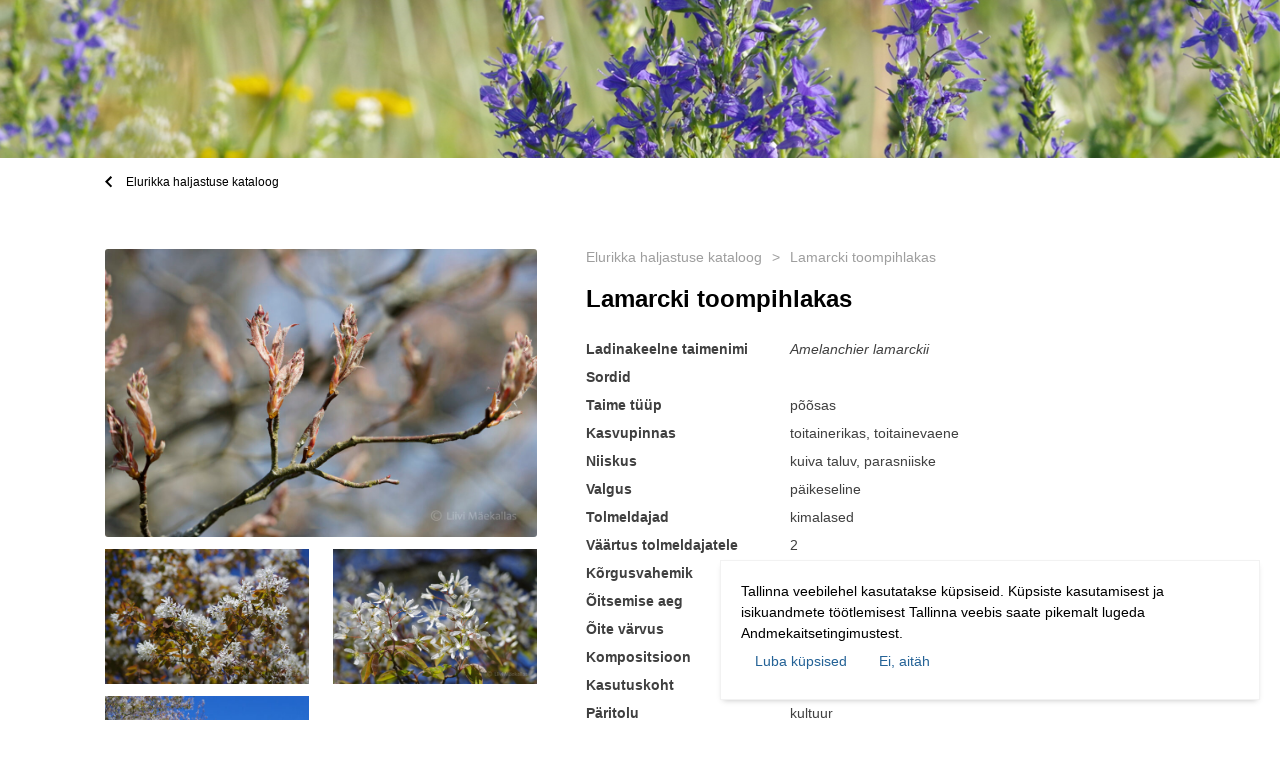

--- FILE ---
content_type: text/html; charset=UTF-8
request_url: https://haljastus.tallinn.ee/plant/lamarcki-toompihlakas/
body_size: 11138
content:
<!doctype html>
<html lang="et">
<head>
	<meta charset="UTF-8">
		<meta name="viewport" content="width=device-width, initial-scale=1">
	<link rel="profile" href="http://gmpg.org/xfn/11">



	<meta name='robots' content='index, follow, max-image-preview:large, max-snippet:-1, max-video-preview:-1' />
<link rel="alternate" hreflang="en" href="https://haljastus.tallinn.ee/en/plant/lamarcki-toompihlakas/" />
<link rel="alternate" hreflang="et" href="https://haljastus.tallinn.ee/plant/lamarcki-toompihlakas/" />
<link rel="alternate" hreflang="x-default" href="https://haljastus.tallinn.ee/plant/lamarcki-toompihlakas/" />

	<!-- This site is optimized with the Yoast SEO plugin v26.7 - https://yoast.com/wordpress/plugins/seo/ -->
	<title>lamarcki toompihlakas - Putukaväila elurikka haljastuse kataloog</title><link rel="stylesheet" href="https://haljastus.tallinn.ee/wp-content/cache/min/1/963dce828f8bda6397ae85d73d456c0f.css" media="all" data-minify="1" />
	<link rel="canonical" href="https://haljastus.tallinn.ee/plant/lamarcki-toompihlakas/" />
	<meta property="og:locale" content="et_EE" />
	<meta property="og:type" content="article" />
	<meta property="og:title" content="lamarcki toompihlakas - Putukaväila elurikka haljastuse kataloog" />
	<meta property="og:description" content="pronkspruun puhkedes, oranžigas punane sügisel" />
	<meta property="og:url" content="https://haljastus.tallinn.ee/plant/lamarcki-toompihlakas/" />
	<meta property="og:site_name" content="Putukaväila elurikka haljastuse kataloog" />
	<meta property="article:modified_time" content="2023-12-10T21:27:09+00:00" />
	<meta property="og:image" content="https://haljastus.tallinn.ee/wp-content/uploads/2023/06/Amelanchier_lamarckii_Tallinn_Bot_aed_11052022_4.jpg" />
	<meta property="og:image:width" content="1950" />
	<meta property="og:image:height" content="1301" />
	<meta property="og:image:type" content="image/jpeg" />
	<meta name="twitter:card" content="summary_large_image" />
	<script type="application/ld+json" class="yoast-schema-graph">{"@context":"https://schema.org","@graph":[{"@type":"WebPage","@id":"https://haljastus.tallinn.ee/plant/lamarcki-toompihlakas/","url":"https://haljastus.tallinn.ee/plant/lamarcki-toompihlakas/","name":"lamarcki toompihlakas - Putukaväila elurikka haljastuse kataloog","isPartOf":{"@id":"https://haljastus.tallinn.ee/#website"},"primaryImageOfPage":{"@id":"https://haljastus.tallinn.ee/plant/lamarcki-toompihlakas/#primaryimage"},"image":{"@id":"https://haljastus.tallinn.ee/plant/lamarcki-toompihlakas/#primaryimage"},"thumbnailUrl":"https://haljastus.tallinn.ee/wp-content/uploads/2023/06/Amelanchier_lamarckii_Tallinn_Bot_aed_11052022_4.jpg","datePublished":"2023-12-10T21:27:05+00:00","dateModified":"2023-12-10T21:27:09+00:00","breadcrumb":{"@id":"https://haljastus.tallinn.ee/plant/lamarcki-toompihlakas/#breadcrumb"},"inLanguage":"et","potentialAction":[{"@type":"ReadAction","target":["https://haljastus.tallinn.ee/plant/lamarcki-toompihlakas/"]}]},{"@type":"ImageObject","inLanguage":"et","@id":"https://haljastus.tallinn.ee/plant/lamarcki-toompihlakas/#primaryimage","url":"https://haljastus.tallinn.ee/wp-content/uploads/2023/06/Amelanchier_lamarckii_Tallinn_Bot_aed_11052022_4.jpg","contentUrl":"https://haljastus.tallinn.ee/wp-content/uploads/2023/06/Amelanchier_lamarckii_Tallinn_Bot_aed_11052022_4.jpg","width":1950,"height":1301},{"@type":"BreadcrumbList","@id":"https://haljastus.tallinn.ee/plant/lamarcki-toompihlakas/#breadcrumb","itemListElement":[{"@type":"ListItem","position":1,"name":"Home","item":"https://haljastus.tallinn.ee/"},{"@type":"ListItem","position":2,"name":"Plants","item":"https://haljastus.tallinn.ee/plant/"},{"@type":"ListItem","position":3,"name":"lamarcki toompihlakas"}]},{"@type":"WebSite","@id":"https://haljastus.tallinn.ee/#website","url":"https://haljastus.tallinn.ee/","name":"Putukaväila elurikka haljastuse kataloog","description":"","potentialAction":[{"@type":"SearchAction","target":{"@type":"EntryPoint","urlTemplate":"https://haljastus.tallinn.ee/?s={search_term_string}"},"query-input":{"@type":"PropertyValueSpecification","valueRequired":true,"valueName":"search_term_string"}}],"inLanguage":"et"}]}</script>
	<!-- / Yoast SEO plugin. -->



<link rel="alternate" type="application/rss+xml" title="Putukaväila elurikka haljastuse kataloog &raquo; RSS" href="https://haljastus.tallinn.ee/feed/" />
<link rel="alternate" type="application/rss+xml" title="Putukaväila elurikka haljastuse kataloog &raquo; Kommentaaride RSS" href="https://haljastus.tallinn.ee/comments/feed/" />
<link rel="alternate" type="application/rss+xml" title="Putukaväila elurikka haljastuse kataloog &raquo; lamarcki toompihlakas Kommentaaride RSS" href="https://haljastus.tallinn.ee/plant/lamarcki-toompihlakas/feed/" />
<link rel="alternate" title="oEmbed (JSON)" type="application/json+oembed" href="https://haljastus.tallinn.ee/wp-json/oembed/1.0/embed?url=https%3A%2F%2Fhaljastus.tallinn.ee%2Fplant%2Flamarcki-toompihlakas%2F" />
<link rel="alternate" title="oEmbed (XML)" type="text/xml+oembed" href="https://haljastus.tallinn.ee/wp-json/oembed/1.0/embed?url=https%3A%2F%2Fhaljastus.tallinn.ee%2Fplant%2Flamarcki-toompihlakas%2F&#038;format=xml" />
		<!-- This site uses the Google Analytics by MonsterInsights plugin v9.11.1 - Using Analytics tracking - https://www.monsterinsights.com/ -->
							<script src="//www.googletagmanager.com/gtag/js?id=G-8SY5X4FK4P"  data-cfasync="false" data-wpfc-render="false" type="text/javascript" async></script>
			<script data-cfasync="false" data-wpfc-render="false" type="text/javascript">
				var mi_version = '9.11.1';
				var mi_track_user = true;
				var mi_no_track_reason = '';
								var MonsterInsightsDefaultLocations = {"page_location":"https:\/\/haljastus.tallinn.ee\/plant\/lamarcki-toompihlakas\/"};
								if ( typeof MonsterInsightsPrivacyGuardFilter === 'function' ) {
					var MonsterInsightsLocations = (typeof MonsterInsightsExcludeQuery === 'object') ? MonsterInsightsPrivacyGuardFilter( MonsterInsightsExcludeQuery ) : MonsterInsightsPrivacyGuardFilter( MonsterInsightsDefaultLocations );
				} else {
					var MonsterInsightsLocations = (typeof MonsterInsightsExcludeQuery === 'object') ? MonsterInsightsExcludeQuery : MonsterInsightsDefaultLocations;
				}

								var disableStrs = [
										'ga-disable-G-8SY5X4FK4P',
									];

				/* Function to detect opted out users */
				function __gtagTrackerIsOptedOut() {
					for (var index = 0; index < disableStrs.length; index++) {
						if (document.cookie.indexOf(disableStrs[index] + '=true') > -1) {
							return true;
						}
					}

					return false;
				}

				/* Disable tracking if the opt-out cookie exists. */
				if (__gtagTrackerIsOptedOut()) {
					for (var index = 0; index < disableStrs.length; index++) {
						window[disableStrs[index]] = true;
					}
				}

				/* Opt-out function */
				function __gtagTrackerOptout() {
					for (var index = 0; index < disableStrs.length; index++) {
						document.cookie = disableStrs[index] + '=true; expires=Thu, 31 Dec 2099 23:59:59 UTC; path=/';
						window[disableStrs[index]] = true;
					}
				}

				if ('undefined' === typeof gaOptout) {
					function gaOptout() {
						__gtagTrackerOptout();
					}
				}
								window.dataLayer = window.dataLayer || [];

				window.MonsterInsightsDualTracker = {
					helpers: {},
					trackers: {},
				};
				if (mi_track_user) {
					function __gtagDataLayer() {
						dataLayer.push(arguments);
					}

					function __gtagTracker(type, name, parameters) {
						if (!parameters) {
							parameters = {};
						}

						if (parameters.send_to) {
							__gtagDataLayer.apply(null, arguments);
							return;
						}

						if (type === 'event') {
														parameters.send_to = monsterinsights_frontend.v4_id;
							var hookName = name;
							if (typeof parameters['event_category'] !== 'undefined') {
								hookName = parameters['event_category'] + ':' + name;
							}

							if (typeof MonsterInsightsDualTracker.trackers[hookName] !== 'undefined') {
								MonsterInsightsDualTracker.trackers[hookName](parameters);
							} else {
								__gtagDataLayer('event', name, parameters);
							}
							
						} else {
							__gtagDataLayer.apply(null, arguments);
						}
					}

					__gtagTracker('js', new Date());
					__gtagTracker('set', {
						'developer_id.dZGIzZG': true,
											});
					if ( MonsterInsightsLocations.page_location ) {
						__gtagTracker('set', MonsterInsightsLocations);
					}
										__gtagTracker('config', 'G-8SY5X4FK4P', {"forceSSL":"true","link_attribution":"true"} );
										window.gtag = __gtagTracker;										(function () {
						/* https://developers.google.com/analytics/devguides/collection/analyticsjs/ */
						/* ga and __gaTracker compatibility shim. */
						var noopfn = function () {
							return null;
						};
						var newtracker = function () {
							return new Tracker();
						};
						var Tracker = function () {
							return null;
						};
						var p = Tracker.prototype;
						p.get = noopfn;
						p.set = noopfn;
						p.send = function () {
							var args = Array.prototype.slice.call(arguments);
							args.unshift('send');
							__gaTracker.apply(null, args);
						};
						var __gaTracker = function () {
							var len = arguments.length;
							if (len === 0) {
								return;
							}
							var f = arguments[len - 1];
							if (typeof f !== 'object' || f === null || typeof f.hitCallback !== 'function') {
								if ('send' === arguments[0]) {
									var hitConverted, hitObject = false, action;
									if ('event' === arguments[1]) {
										if ('undefined' !== typeof arguments[3]) {
											hitObject = {
												'eventAction': arguments[3],
												'eventCategory': arguments[2],
												'eventLabel': arguments[4],
												'value': arguments[5] ? arguments[5] : 1,
											}
										}
									}
									if ('pageview' === arguments[1]) {
										if ('undefined' !== typeof arguments[2]) {
											hitObject = {
												'eventAction': 'page_view',
												'page_path': arguments[2],
											}
										}
									}
									if (typeof arguments[2] === 'object') {
										hitObject = arguments[2];
									}
									if (typeof arguments[5] === 'object') {
										Object.assign(hitObject, arguments[5]);
									}
									if ('undefined' !== typeof arguments[1].hitType) {
										hitObject = arguments[1];
										if ('pageview' === hitObject.hitType) {
											hitObject.eventAction = 'page_view';
										}
									}
									if (hitObject) {
										action = 'timing' === arguments[1].hitType ? 'timing_complete' : hitObject.eventAction;
										hitConverted = mapArgs(hitObject);
										__gtagTracker('event', action, hitConverted);
									}
								}
								return;
							}

							function mapArgs(args) {
								var arg, hit = {};
								var gaMap = {
									'eventCategory': 'event_category',
									'eventAction': 'event_action',
									'eventLabel': 'event_label',
									'eventValue': 'event_value',
									'nonInteraction': 'non_interaction',
									'timingCategory': 'event_category',
									'timingVar': 'name',
									'timingValue': 'value',
									'timingLabel': 'event_label',
									'page': 'page_path',
									'location': 'page_location',
									'title': 'page_title',
									'referrer' : 'page_referrer',
								};
								for (arg in args) {
																		if (!(!args.hasOwnProperty(arg) || !gaMap.hasOwnProperty(arg))) {
										hit[gaMap[arg]] = args[arg];
									} else {
										hit[arg] = args[arg];
									}
								}
								return hit;
							}

							try {
								f.hitCallback();
							} catch (ex) {
							}
						};
						__gaTracker.create = newtracker;
						__gaTracker.getByName = newtracker;
						__gaTracker.getAll = function () {
							return [];
						};
						__gaTracker.remove = noopfn;
						__gaTracker.loaded = true;
						window['__gaTracker'] = __gaTracker;
					})();
									} else {
										console.log("");
					(function () {
						function __gtagTracker() {
							return null;
						}

						window['__gtagTracker'] = __gtagTracker;
						window['gtag'] = __gtagTracker;
					})();
									}
			</script>
							<!-- / Google Analytics by MonsterInsights -->
		<style id='wp-img-auto-sizes-contain-inline-css' type='text/css'>
img:is([sizes=auto i],[sizes^="auto," i]){contain-intrinsic-size:3000px 1500px}
/*# sourceURL=wp-img-auto-sizes-contain-inline-css */
</style>
<style id='wp-emoji-styles-inline-css' type='text/css'>

	img.wp-smiley, img.emoji {
		display: inline !important;
		border: none !important;
		box-shadow: none !important;
		height: 1em !important;
		width: 1em !important;
		margin: 0 0.07em !important;
		vertical-align: -0.1em !important;
		background: none !important;
		padding: 0 !important;
	}
/*# sourceURL=wp-emoji-styles-inline-css */
</style>

<style id='global-styles-inline-css' type='text/css'>
:root{--wp--preset--aspect-ratio--square: 1;--wp--preset--aspect-ratio--4-3: 4/3;--wp--preset--aspect-ratio--3-4: 3/4;--wp--preset--aspect-ratio--3-2: 3/2;--wp--preset--aspect-ratio--2-3: 2/3;--wp--preset--aspect-ratio--16-9: 16/9;--wp--preset--aspect-ratio--9-16: 9/16;--wp--preset--color--black: #000000;--wp--preset--color--cyan-bluish-gray: #abb8c3;--wp--preset--color--white: #ffffff;--wp--preset--color--pale-pink: #f78da7;--wp--preset--color--vivid-red: #cf2e2e;--wp--preset--color--luminous-vivid-orange: #ff6900;--wp--preset--color--luminous-vivid-amber: #fcb900;--wp--preset--color--light-green-cyan: #7bdcb5;--wp--preset--color--vivid-green-cyan: #00d084;--wp--preset--color--pale-cyan-blue: #8ed1fc;--wp--preset--color--vivid-cyan-blue: #0693e3;--wp--preset--color--vivid-purple: #9b51e0;--wp--preset--gradient--vivid-cyan-blue-to-vivid-purple: linear-gradient(135deg,rgb(6,147,227) 0%,rgb(155,81,224) 100%);--wp--preset--gradient--light-green-cyan-to-vivid-green-cyan: linear-gradient(135deg,rgb(122,220,180) 0%,rgb(0,208,130) 100%);--wp--preset--gradient--luminous-vivid-amber-to-luminous-vivid-orange: linear-gradient(135deg,rgb(252,185,0) 0%,rgb(255,105,0) 100%);--wp--preset--gradient--luminous-vivid-orange-to-vivid-red: linear-gradient(135deg,rgb(255,105,0) 0%,rgb(207,46,46) 100%);--wp--preset--gradient--very-light-gray-to-cyan-bluish-gray: linear-gradient(135deg,rgb(238,238,238) 0%,rgb(169,184,195) 100%);--wp--preset--gradient--cool-to-warm-spectrum: linear-gradient(135deg,rgb(74,234,220) 0%,rgb(151,120,209) 20%,rgb(207,42,186) 40%,rgb(238,44,130) 60%,rgb(251,105,98) 80%,rgb(254,248,76) 100%);--wp--preset--gradient--blush-light-purple: linear-gradient(135deg,rgb(255,206,236) 0%,rgb(152,150,240) 100%);--wp--preset--gradient--blush-bordeaux: linear-gradient(135deg,rgb(254,205,165) 0%,rgb(254,45,45) 50%,rgb(107,0,62) 100%);--wp--preset--gradient--luminous-dusk: linear-gradient(135deg,rgb(255,203,112) 0%,rgb(199,81,192) 50%,rgb(65,88,208) 100%);--wp--preset--gradient--pale-ocean: linear-gradient(135deg,rgb(255,245,203) 0%,rgb(182,227,212) 50%,rgb(51,167,181) 100%);--wp--preset--gradient--electric-grass: linear-gradient(135deg,rgb(202,248,128) 0%,rgb(113,206,126) 100%);--wp--preset--gradient--midnight: linear-gradient(135deg,rgb(2,3,129) 0%,rgb(40,116,252) 100%);--wp--preset--font-size--small: 13px;--wp--preset--font-size--medium: 20px;--wp--preset--font-size--large: 36px;--wp--preset--font-size--x-large: 42px;--wp--preset--spacing--20: 0.44rem;--wp--preset--spacing--30: 0.67rem;--wp--preset--spacing--40: 1rem;--wp--preset--spacing--50: 1.5rem;--wp--preset--spacing--60: 2.25rem;--wp--preset--spacing--70: 3.38rem;--wp--preset--spacing--80: 5.06rem;--wp--preset--shadow--natural: 6px 6px 9px rgba(0, 0, 0, 0.2);--wp--preset--shadow--deep: 12px 12px 50px rgba(0, 0, 0, 0.4);--wp--preset--shadow--sharp: 6px 6px 0px rgba(0, 0, 0, 0.2);--wp--preset--shadow--outlined: 6px 6px 0px -3px rgb(255, 255, 255), 6px 6px rgb(0, 0, 0);--wp--preset--shadow--crisp: 6px 6px 0px rgb(0, 0, 0);}:where(.is-layout-flex){gap: 0.5em;}:where(.is-layout-grid){gap: 0.5em;}body .is-layout-flex{display: flex;}.is-layout-flex{flex-wrap: wrap;align-items: center;}.is-layout-flex > :is(*, div){margin: 0;}body .is-layout-grid{display: grid;}.is-layout-grid > :is(*, div){margin: 0;}:where(.wp-block-columns.is-layout-flex){gap: 2em;}:where(.wp-block-columns.is-layout-grid){gap: 2em;}:where(.wp-block-post-template.is-layout-flex){gap: 1.25em;}:where(.wp-block-post-template.is-layout-grid){gap: 1.25em;}.has-black-color{color: var(--wp--preset--color--black) !important;}.has-cyan-bluish-gray-color{color: var(--wp--preset--color--cyan-bluish-gray) !important;}.has-white-color{color: var(--wp--preset--color--white) !important;}.has-pale-pink-color{color: var(--wp--preset--color--pale-pink) !important;}.has-vivid-red-color{color: var(--wp--preset--color--vivid-red) !important;}.has-luminous-vivid-orange-color{color: var(--wp--preset--color--luminous-vivid-orange) !important;}.has-luminous-vivid-amber-color{color: var(--wp--preset--color--luminous-vivid-amber) !important;}.has-light-green-cyan-color{color: var(--wp--preset--color--light-green-cyan) !important;}.has-vivid-green-cyan-color{color: var(--wp--preset--color--vivid-green-cyan) !important;}.has-pale-cyan-blue-color{color: var(--wp--preset--color--pale-cyan-blue) !important;}.has-vivid-cyan-blue-color{color: var(--wp--preset--color--vivid-cyan-blue) !important;}.has-vivid-purple-color{color: var(--wp--preset--color--vivid-purple) !important;}.has-black-background-color{background-color: var(--wp--preset--color--black) !important;}.has-cyan-bluish-gray-background-color{background-color: var(--wp--preset--color--cyan-bluish-gray) !important;}.has-white-background-color{background-color: var(--wp--preset--color--white) !important;}.has-pale-pink-background-color{background-color: var(--wp--preset--color--pale-pink) !important;}.has-vivid-red-background-color{background-color: var(--wp--preset--color--vivid-red) !important;}.has-luminous-vivid-orange-background-color{background-color: var(--wp--preset--color--luminous-vivid-orange) !important;}.has-luminous-vivid-amber-background-color{background-color: var(--wp--preset--color--luminous-vivid-amber) !important;}.has-light-green-cyan-background-color{background-color: var(--wp--preset--color--light-green-cyan) !important;}.has-vivid-green-cyan-background-color{background-color: var(--wp--preset--color--vivid-green-cyan) !important;}.has-pale-cyan-blue-background-color{background-color: var(--wp--preset--color--pale-cyan-blue) !important;}.has-vivid-cyan-blue-background-color{background-color: var(--wp--preset--color--vivid-cyan-blue) !important;}.has-vivid-purple-background-color{background-color: var(--wp--preset--color--vivid-purple) !important;}.has-black-border-color{border-color: var(--wp--preset--color--black) !important;}.has-cyan-bluish-gray-border-color{border-color: var(--wp--preset--color--cyan-bluish-gray) !important;}.has-white-border-color{border-color: var(--wp--preset--color--white) !important;}.has-pale-pink-border-color{border-color: var(--wp--preset--color--pale-pink) !important;}.has-vivid-red-border-color{border-color: var(--wp--preset--color--vivid-red) !important;}.has-luminous-vivid-orange-border-color{border-color: var(--wp--preset--color--luminous-vivid-orange) !important;}.has-luminous-vivid-amber-border-color{border-color: var(--wp--preset--color--luminous-vivid-amber) !important;}.has-light-green-cyan-border-color{border-color: var(--wp--preset--color--light-green-cyan) !important;}.has-vivid-green-cyan-border-color{border-color: var(--wp--preset--color--vivid-green-cyan) !important;}.has-pale-cyan-blue-border-color{border-color: var(--wp--preset--color--pale-cyan-blue) !important;}.has-vivid-cyan-blue-border-color{border-color: var(--wp--preset--color--vivid-cyan-blue) !important;}.has-vivid-purple-border-color{border-color: var(--wp--preset--color--vivid-purple) !important;}.has-vivid-cyan-blue-to-vivid-purple-gradient-background{background: var(--wp--preset--gradient--vivid-cyan-blue-to-vivid-purple) !important;}.has-light-green-cyan-to-vivid-green-cyan-gradient-background{background: var(--wp--preset--gradient--light-green-cyan-to-vivid-green-cyan) !important;}.has-luminous-vivid-amber-to-luminous-vivid-orange-gradient-background{background: var(--wp--preset--gradient--luminous-vivid-amber-to-luminous-vivid-orange) !important;}.has-luminous-vivid-orange-to-vivid-red-gradient-background{background: var(--wp--preset--gradient--luminous-vivid-orange-to-vivid-red) !important;}.has-very-light-gray-to-cyan-bluish-gray-gradient-background{background: var(--wp--preset--gradient--very-light-gray-to-cyan-bluish-gray) !important;}.has-cool-to-warm-spectrum-gradient-background{background: var(--wp--preset--gradient--cool-to-warm-spectrum) !important;}.has-blush-light-purple-gradient-background{background: var(--wp--preset--gradient--blush-light-purple) !important;}.has-blush-bordeaux-gradient-background{background: var(--wp--preset--gradient--blush-bordeaux) !important;}.has-luminous-dusk-gradient-background{background: var(--wp--preset--gradient--luminous-dusk) !important;}.has-pale-ocean-gradient-background{background: var(--wp--preset--gradient--pale-ocean) !important;}.has-electric-grass-gradient-background{background: var(--wp--preset--gradient--electric-grass) !important;}.has-midnight-gradient-background{background: var(--wp--preset--gradient--midnight) !important;}.has-small-font-size{font-size: var(--wp--preset--font-size--small) !important;}.has-medium-font-size{font-size: var(--wp--preset--font-size--medium) !important;}.has-large-font-size{font-size: var(--wp--preset--font-size--large) !important;}.has-x-large-font-size{font-size: var(--wp--preset--font-size--x-large) !important;}
/*# sourceURL=global-styles-inline-css */
</style>

<style id='classic-theme-styles-inline-css' type='text/css'>
/*! This file is auto-generated */
.wp-block-button__link{color:#fff;background-color:#32373c;border-radius:9999px;box-shadow:none;text-decoration:none;padding:calc(.667em + 2px) calc(1.333em + 2px);font-size:1.125em}.wp-block-file__button{background:#32373c;color:#fff;text-decoration:none}
/*# sourceURL=/wp-includes/css/classic-themes.min.css */
</style>




<script type="text/javascript" id="wpml-cookie-js-extra">
/* <![CDATA[ */
var wpml_cookies = {"wp-wpml_current_language":{"value":"et","expires":1,"path":"/"}};
var wpml_cookies = {"wp-wpml_current_language":{"value":"et","expires":1,"path":"/"}};
//# sourceURL=wpml-cookie-js-extra
/* ]]> */
</script>
<script data-minify="1" type="text/javascript" src="https://haljastus.tallinn.ee/wp-content/cache/min/1/wp-content/plugins/sitepress-multilingual-cms/res/js/cookies/language-cookie.js?ver=1758709713" id="wpml-cookie-js" defer="defer" data-wp-strategy="defer"></script>
<script type="text/javascript" src="https://haljastus.tallinn.ee/wp-content/plugins/google-analytics-for-wordpress/assets/js/frontend-gtag.min.js?ver=9.11.1" id="monsterinsights-frontend-script-js" async="async" data-wp-strategy="async"></script>
<script data-cfasync="false" data-wpfc-render="false" type="text/javascript" id='monsterinsights-frontend-script-js-extra'>/* <![CDATA[ */
var monsterinsights_frontend = {"js_events_tracking":"true","download_extensions":"doc,pdf,ppt,zip,xls,docx,pptx,xlsx","inbound_paths":"[{\"path\":\"\\\/go\\\/\",\"label\":\"affiliate\"},{\"path\":\"\\\/recommend\\\/\",\"label\":\"affiliate\"}]","home_url":"https:\/\/haljastus.tallinn.ee","hash_tracking":"false","v4_id":"G-8SY5X4FK4P"};/* ]]> */
</script>
<script type="text/javascript" src="https://haljastus.tallinn.ee/wp-includes/js/jquery/jquery.min.js?ver=3.7.1" id="jquery-core-js"></script>
<script type="text/javascript" src="https://haljastus.tallinn.ee/wp-includes/js/jquery/jquery-migrate.min.js?ver=3.4.1" id="jquery-migrate-js"></script>
<link rel="https://api.w.org/" href="https://haljastus.tallinn.ee/wp-json/" /><link rel="EditURI" type="application/rsd+xml" title="RSD" href="https://haljastus.tallinn.ee/xmlrpc.php?rsd" />
<meta name="generator" content="WordPress 6.9" />
<link rel='shortlink' href='https://haljastus.tallinn.ee/?p=3551' />
<meta name="generator" content="WPML ver:4.8.6 stt:1,15;" />
<link rel="icon" href="https://haljastus.tallinn.ee/wp-content/uploads/2022/03/index.png" sizes="32x32" />
<link rel="icon" href="https://haljastus.tallinn.ee/wp-content/uploads/2022/03/index.png" sizes="192x192" />
<link rel="apple-touch-icon" href="https://haljastus.tallinn.ee/wp-content/uploads/2022/03/index.png" />
<meta name="msapplication-TileImage" content="https://haljastus.tallinn.ee/wp-content/uploads/2022/03/index.png" />
<style id="wpforms-css-vars-root">
				:root {
					--wpforms-field-border-radius: 3px;
--wpforms-field-background-color: #ffffff;
--wpforms-field-border-color: rgba( 0, 0, 0, 0.25 );
--wpforms-field-text-color: rgba( 0, 0, 0, 0.7 );
--wpforms-label-color: rgba( 0, 0, 0, 0.85 );
--wpforms-label-sublabel-color: rgba( 0, 0, 0, 0.55 );
--wpforms-label-error-color: #d63637;
--wpforms-button-border-radius: 3px;
--wpforms-button-background-color: #066aab;
--wpforms-button-text-color: #ffffff;
--wpforms-field-size-input-height: 43px;
--wpforms-field-size-input-spacing: 15px;
--wpforms-field-size-font-size: 16px;
--wpforms-field-size-line-height: 19px;
--wpforms-field-size-padding-h: 14px;
--wpforms-field-size-checkbox-size: 16px;
--wpforms-field-size-sublabel-spacing: 5px;
--wpforms-field-size-icon-size: 1;
--wpforms-label-size-font-size: 16px;
--wpforms-label-size-line-height: 19px;
--wpforms-label-size-sublabel-font-size: 14px;
--wpforms-label-size-sublabel-line-height: 17px;
--wpforms-button-size-font-size: 17px;
--wpforms-button-size-height: 41px;
--wpforms-button-size-padding-h: 15px;
--wpforms-button-size-margin-top: 10px;

				}
			</style></head>
<body class="wp-singular plants-template-default single single-plants postid-3551 wp-theme-elurikka_haljastuse_kataloog">

    <div class="main-content-wrap">

        <div class="header" style="background-image: url(https://haljastus.tallinn.ee/wp-content/uploads/2022/03/HK_pais_heinamaa_03.03.jpg)">
            <div class="header_content"></div>
        </div>

        <div class="single-post">

            <div class="site-main blog-single filter_wrapper post-3551 plants type-plants status-publish has-post-thumbnail hentry plant_taime_tuup-poosas plant_kasvupinnas-toitainerikas plant_kasvupinnas-toitainevaene plant_niiskus-kuiva-taluv plant_niiskus-parasniiske plant_valgus-paikeseline plant_tolmeldajad-kimalased plant_vaartus_tolmeldajatele-431 plant_korgusvahemik-2-3-m plant_oitsemise_aeg-mai plant_oite_varvus-valge plant_kompositsioon-aktsenttaim plant_kasutuskoht-tanav plant_kasutuskoht-park plant_kasutuskoht-aed plant_paritolu-kultuur plant_muud_omadused-soodavad-viljad-inimestele plant_muud_omadused-viljad-seemned-toiduks-lindudele plant_istutustihedus-451" role="main" style="padding-bottom:30px">

                <div class="container">

                    <div class="page-header">

                        
                        <a class="back_to" href="https://haljastus.tallinn.ee/">Elurikka haljastuse kataloog</a>
                    </div>

                    
                </div><!-- .container -->
            </div><!-- main -->

            <div class="page-content" style="margin-top:30px;margin-bottom:30px;" >

                <div class="container">
        <div class="row">
            <div class="slider col-sm-12 col-md-12 col-lg-5 col-xl-5">

                <img width="1022" height="682" src="https://haljastus.tallinn.ee/wp-content/uploads/2023/06/Amelanchier_lamarckii_Tallinn_Bot_aed_11052022_4-1022x682.jpg" class="attachment-large size-large" alt="" data-fancybox="gallery" data-caption="Amelanchier_lamarckii_Tallinn_Bot_aed_11052022_4" decoding="async" fetchpriority="high" srcset="https://haljastus.tallinn.ee/wp-content/uploads/2023/06/Amelanchier_lamarckii_Tallinn_Bot_aed_11052022_4-1022x682.jpg 1022w, https://haljastus.tallinn.ee/wp-content/uploads/2023/06/Amelanchier_lamarckii_Tallinn_Bot_aed_11052022_4-600x400.jpg 600w, https://haljastus.tallinn.ee/wp-content/uploads/2023/06/Amelanchier_lamarckii_Tallinn_Bot_aed_11052022_4-300x200.jpg 300w, https://haljastus.tallinn.ee/wp-content/uploads/2023/06/Amelanchier_lamarckii_Tallinn_Bot_aed_11052022_4-768x512.jpg 768w, https://haljastus.tallinn.ee/wp-content/uploads/2023/06/Amelanchier_lamarckii_Tallinn_Bot_aed_11052022_4-1536x1025.jpg 1536w, https://haljastus.tallinn.ee/wp-content/uploads/2023/06/Amelanchier_lamarckii_Tallinn_Bot_aed_11052022_4.jpg 1950w" sizes="(max-width: 1022px) 100vw, 1022px" />
                
                    <div class="plant_secondary_images row">

                        <img width="1024" height="678" src="https://haljastus.tallinn.ee/wp-content/uploads/2023/06/Amelanchier_lamarckii_Tallinn_Bot_aed_19052023_1-1024x678.jpg" class="plant_secondary_image col-sm-6 col-md-6 col-lg-6 col-xl-6" alt="" data-fancybox="gallery" data-caption="Amelanchier_lamarckii_Tallinn_Bot_aed_19052023_1" decoding="async" srcset="https://haljastus.tallinn.ee/wp-content/uploads/2023/06/Amelanchier_lamarckii_Tallinn_Bot_aed_19052023_1-1024x678.jpg 1024w, https://haljastus.tallinn.ee/wp-content/uploads/2023/06/Amelanchier_lamarckii_Tallinn_Bot_aed_19052023_1-600x398.jpg 600w, https://haljastus.tallinn.ee/wp-content/uploads/2023/06/Amelanchier_lamarckii_Tallinn_Bot_aed_19052023_1-300x200.jpg 300w, https://haljastus.tallinn.ee/wp-content/uploads/2023/06/Amelanchier_lamarckii_Tallinn_Bot_aed_19052023_1-768x509.jpg 768w, https://haljastus.tallinn.ee/wp-content/uploads/2023/06/Amelanchier_lamarckii_Tallinn_Bot_aed_19052023_1-1536x1018.jpg 1536w, https://haljastus.tallinn.ee/wp-content/uploads/2023/06/Amelanchier_lamarckii_Tallinn_Bot_aed_19052023_1.jpg 1950w" sizes="(max-width: 1024px) 100vw, 1024px" /><img width="1024" height="678" src="https://haljastus.tallinn.ee/wp-content/uploads/2023/06/Amelanchier_lamarckii_Tallinn_Bot_aed_19052023_2-1024x678.jpg" class="plant_secondary_image col-sm-6 col-md-6 col-lg-6 col-xl-6" alt="" data-fancybox="gallery" data-caption="Amelanchier_lamarckii_Tallinn_Bot_aed_19052023_2" decoding="async" srcset="https://haljastus.tallinn.ee/wp-content/uploads/2023/06/Amelanchier_lamarckii_Tallinn_Bot_aed_19052023_2-1024x678.jpg 1024w, https://haljastus.tallinn.ee/wp-content/uploads/2023/06/Amelanchier_lamarckii_Tallinn_Bot_aed_19052023_2-600x398.jpg 600w, https://haljastus.tallinn.ee/wp-content/uploads/2023/06/Amelanchier_lamarckii_Tallinn_Bot_aed_19052023_2-300x200.jpg 300w, https://haljastus.tallinn.ee/wp-content/uploads/2023/06/Amelanchier_lamarckii_Tallinn_Bot_aed_19052023_2-768x509.jpg 768w, https://haljastus.tallinn.ee/wp-content/uploads/2023/06/Amelanchier_lamarckii_Tallinn_Bot_aed_19052023_2-1536x1018.jpg 1536w, https://haljastus.tallinn.ee/wp-content/uploads/2023/06/Amelanchier_lamarckii_Tallinn_Bot_aed_19052023_2.jpg 1950w" sizes="(max-width: 1024px) 100vw, 1024px" /><img width="452" height="682" src="https://haljastus.tallinn.ee/wp-content/uploads/2023/06/Amelanchier_lamarckii_Tallinn_Bot_aed_19052023_3-452x682.jpg" class="plant_secondary_image col-sm-6 col-md-6 col-lg-6 col-xl-6" alt="" data-fancybox="gallery" data-caption="Amelanchier_lamarckii_Tallinn_Bot_aed_19052023_3" decoding="async" loading="lazy" srcset="https://haljastus.tallinn.ee/wp-content/uploads/2023/06/Amelanchier_lamarckii_Tallinn_Bot_aed_19052023_3-452x682.jpg 452w, https://haljastus.tallinn.ee/wp-content/uploads/2023/06/Amelanchier_lamarckii_Tallinn_Bot_aed_19052023_3-298x450.jpg 298w, https://haljastus.tallinn.ee/wp-content/uploads/2023/06/Amelanchier_lamarckii_Tallinn_Bot_aed_19052023_3-768x1159.jpg 768w, https://haljastus.tallinn.ee/wp-content/uploads/2023/06/Amelanchier_lamarckii_Tallinn_Bot_aed_19052023_3-1018x1536.jpg 1018w, https://haljastus.tallinn.ee/wp-content/uploads/2023/06/Amelanchier_lamarckii_Tallinn_Bot_aed_19052023_3.jpg 1292w" sizes="auto, (max-width: 452px) 100vw, 452px" />
                    </div>

                
            </div>

            <div class="plant-properties col-sm-12 col-md-12 col-lg-7 col-xl-7">

                <div class="breadcrumbs">
                    <a href="https://haljastus.tallinn.ee/">Elurikka haljastuse kataloog</a>
                    <span class="arrow"> > </span>
                    <span class="current-page">Lamarcki toompihlakas</span>
                </div>

                <h1 class="plant_title">Lamarcki toompihlakas</h1>

                <div class="properties_wrapper">

                    <div class="prop_wrapper row">
                        <span class="prop_key col-sm-6 col-md-6 col-lg-4 col-xl-4">Ladinakeelne taimenimi</span>
                        <span class="prop_val _laadinaNameSingle col-sm-6 col-md-6 col-lg-8 col-xl-8">Amelanchier lamarckii</span>
                    </div><div class="prop_wrapper row">
                        <span class="prop_key col-sm-6 col-md-6 col-lg-4 col-xl-4">Sordid</span>
                        <span class="prop_val _sordidNameSingle col-sm-6 col-md-6 col-lg-8 col-xl-8"></span>
                    </div><div class="prop_wrapper row">
                        <span class="prop_key col-sm-6 col-md-6 col-lg-4 col-xl-4">Taime tüüp</span>
                        <span class="prop_val col-sm-6 col-md-6 col-lg-8 col-xl-8">põõsas</span>
                    </div><div class="prop_wrapper row">
                        <span class="prop_key col-sm-6 col-md-6 col-lg-4 col-xl-4">Kasvupinnas</span>
                        <span class="prop_val col-sm-6 col-md-6 col-lg-8 col-xl-8">toitainerikas, toitainevaene</span>
                    </div><div class="prop_wrapper row">
                        <span class="prop_key col-sm-6 col-md-6 col-lg-4 col-xl-4">Niiskus</span>
                        <span class="prop_val col-sm-6 col-md-6 col-lg-8 col-xl-8">kuiva taluv, parasniiske</span>
                    </div><div class="prop_wrapper row">
                        <span class="prop_key col-sm-6 col-md-6 col-lg-4 col-xl-4">Valgus</span>
                        <span class="prop_val col-sm-6 col-md-6 col-lg-8 col-xl-8">päikeseline</span>
                    </div><div class="prop_wrapper row">
                        <span class="prop_key col-sm-6 col-md-6 col-lg-4 col-xl-4">Tolmeldajad</span>
                        <span class="prop_val col-sm-6 col-md-6 col-lg-8 col-xl-8">kimalased</span>
                    </div><div class="prop_wrapper row">
                        <span class="prop_key col-sm-6 col-md-6 col-lg-4 col-xl-4">Väärtus tolmeldajatele</span>
                        <span class="prop_val col-sm-6 col-md-6 col-lg-8 col-xl-8">2</span>
                    </div><div class="prop_wrapper row">
                        <span class="prop_key col-sm-6 col-md-6 col-lg-4 col-xl-4">Kõrgusvahemik</span>
                        <span class="prop_val col-sm-6 col-md-6 col-lg-8 col-xl-8">2...3 m</span>
                    </div><div class="prop_wrapper row">
                        <span class="prop_key col-sm-6 col-md-6 col-lg-4 col-xl-4">Õitsemise aeg</span>
                        <span class="prop_val col-sm-6 col-md-6 col-lg-8 col-xl-8">mai</span>
                    </div><div class="prop_wrapper row">
                        <span class="prop_key col-sm-6 col-md-6 col-lg-4 col-xl-4">Õite värvus</span>
                        <span class="prop_val col-sm-6 col-md-6 col-lg-8 col-xl-8">valge</span>
                    </div><div class="prop_wrapper row">
                        <span class="prop_key col-sm-6 col-md-6 col-lg-4 col-xl-4">Kompositsioon</span>
                        <span class="prop_val col-sm-6 col-md-6 col-lg-8 col-xl-8">aktsenttaim</span>
                    </div><div class="prop_wrapper row">
                        <span class="prop_key col-sm-6 col-md-6 col-lg-4 col-xl-4">Kasutuskoht</span>
                        <span class="prop_val col-sm-6 col-md-6 col-lg-8 col-xl-8">tänav, park, aed</span>
                    </div><div class="prop_wrapper row">
                        <span class="prop_key col-sm-6 col-md-6 col-lg-4 col-xl-4">Päritolu</span>
                        <span class="prop_val col-sm-6 col-md-6 col-lg-8 col-xl-8">kultuur</span>
                    </div><div class="prop_wrapper row">
                        <span class="prop_key col-sm-6 col-md-6 col-lg-4 col-xl-4">Istutustihedus tk/m²</span>
                        <span class="prop_val col-sm-6 col-md-6 col-lg-8 col-xl-8">1</span>
                    </div><div class="prop_wrapper row">
                            <span class="prop_key col-sm-6 col-md-6 col-lg-4 col-xl-4">Muud omadused</span>
                            <span class="prop_val col-sm-6 col-md-6 col-lg-8 col-xl-8">söödavad viljad inimestele, viljad/seemned toiduks lindudele</span>
                        </div><div class="prop_wrapper row">
                        <span class="prop_key col-sm-6 col-md-6 col-lg-4 col-xl-4">Lisainfo</span>
                        <span class="prop_val col-sm-6 col-md-6 col-lg-8 col-xl-8">pronkspruun puhkedes, oranžigas punane sügisel</span>
                    </div>
                </div>
            </div>
        </div>

    
                    </div><!-- .container-->
                </div><!-- .page-content-->
            </div><!-- .single-post-->

        </div><!-- .main-content-wrap -->

        
            <div class="footer">
                <div class="footer_content container">
                    <div class="content_wrapper">
                        <p>Elurikka haljastuse kataloog valmis 2022. aastal <a href="http://www.putukavail.ee" target="_blank" rel="noopener">Tallinna Putukaväila</a> arendava B.Green projekti raames.</p>
<p>Projekti B.Green kaasrahastab Kesk-Läänemere programm 2014-2020 (INTERREG)</p>
                    </div>
                </div>
            </div>

        
        <script type="speculationrules">
{"prefetch":[{"source":"document","where":{"and":[{"href_matches":"/*"},{"not":{"href_matches":["/wp-*.php","/wp-admin/*","/wp-content/uploads/*","/wp-content/*","/wp-content/plugins/*","/wp-content/themes/elurikka_haljastuse_kataloog/*","/*\\?(.+)"]}},{"not":{"selector_matches":"a[rel~=\"nofollow\"]"}},{"not":{"selector_matches":".no-prefetch, .no-prefetch a"}}]},"eagerness":"conservative"}]}
</script>
<script type="text/javascript" id="rocket-browser-checker-js-after">
/* <![CDATA[ */
"use strict";var _createClass=function(){function defineProperties(target,props){for(var i=0;i<props.length;i++){var descriptor=props[i];descriptor.enumerable=descriptor.enumerable||!1,descriptor.configurable=!0,"value"in descriptor&&(descriptor.writable=!0),Object.defineProperty(target,descriptor.key,descriptor)}}return function(Constructor,protoProps,staticProps){return protoProps&&defineProperties(Constructor.prototype,protoProps),staticProps&&defineProperties(Constructor,staticProps),Constructor}}();function _classCallCheck(instance,Constructor){if(!(instance instanceof Constructor))throw new TypeError("Cannot call a class as a function")}var RocketBrowserCompatibilityChecker=function(){function RocketBrowserCompatibilityChecker(options){_classCallCheck(this,RocketBrowserCompatibilityChecker),this.passiveSupported=!1,this._checkPassiveOption(this),this.options=!!this.passiveSupported&&options}return _createClass(RocketBrowserCompatibilityChecker,[{key:"_checkPassiveOption",value:function(self){try{var options={get passive(){return!(self.passiveSupported=!0)}};window.addEventListener("test",null,options),window.removeEventListener("test",null,options)}catch(err){self.passiveSupported=!1}}},{key:"initRequestIdleCallback",value:function(){!1 in window&&(window.requestIdleCallback=function(cb){var start=Date.now();return setTimeout(function(){cb({didTimeout:!1,timeRemaining:function(){return Math.max(0,50-(Date.now()-start))}})},1)}),!1 in window&&(window.cancelIdleCallback=function(id){return clearTimeout(id)})}},{key:"isDataSaverModeOn",value:function(){return"connection"in navigator&&!0===navigator.connection.saveData}},{key:"supportsLinkPrefetch",value:function(){var elem=document.createElement("link");return elem.relList&&elem.relList.supports&&elem.relList.supports("prefetch")&&window.IntersectionObserver&&"isIntersecting"in IntersectionObserverEntry.prototype}},{key:"isSlowConnection",value:function(){return"connection"in navigator&&"effectiveType"in navigator.connection&&("2g"===navigator.connection.effectiveType||"slow-2g"===navigator.connection.effectiveType)}}]),RocketBrowserCompatibilityChecker}();
//# sourceURL=rocket-browser-checker-js-after
/* ]]> */
</script>
<script type="text/javascript" id="rocket-preload-links-js-extra">
/* <![CDATA[ */
var RocketPreloadLinksConfig = {"excludeUris":"/pdf/Tallinn-plants.pdf|/(?:.+/)?feed(?:/(?:.+/?)?)?$|/(?:.+/)?embed/|/(index.php/)?(.*)wp-json(/.*|$)|/refer/|/go/|/recommend/|/recommends/","usesTrailingSlash":"1","imageExt":"jpg|jpeg|gif|png|tiff|bmp|webp|avif|pdf|doc|docx|xls|xlsx|php","fileExt":"jpg|jpeg|gif|png|tiff|bmp|webp|avif|pdf|doc|docx|xls|xlsx|php|html|htm","siteUrl":"https://haljastus.tallinn.ee","onHoverDelay":"100","rateThrottle":"3"};
//# sourceURL=rocket-preload-links-js-extra
/* ]]> */
</script>
<script type="text/javascript" id="rocket-preload-links-js-after">
/* <![CDATA[ */
(function() {
"use strict";var r="function"==typeof Symbol&&"symbol"==typeof Symbol.iterator?function(e){return typeof e}:function(e){return e&&"function"==typeof Symbol&&e.constructor===Symbol&&e!==Symbol.prototype?"symbol":typeof e},e=function(){function i(e,t){for(var n=0;n<t.length;n++){var i=t[n];i.enumerable=i.enumerable||!1,i.configurable=!0,"value"in i&&(i.writable=!0),Object.defineProperty(e,i.key,i)}}return function(e,t,n){return t&&i(e.prototype,t),n&&i(e,n),e}}();function i(e,t){if(!(e instanceof t))throw new TypeError("Cannot call a class as a function")}var t=function(){function n(e,t){i(this,n),this.browser=e,this.config=t,this.options=this.browser.options,this.prefetched=new Set,this.eventTime=null,this.threshold=1111,this.numOnHover=0}return e(n,[{key:"init",value:function(){!this.browser.supportsLinkPrefetch()||this.browser.isDataSaverModeOn()||this.browser.isSlowConnection()||(this.regex={excludeUris:RegExp(this.config.excludeUris,"i"),images:RegExp(".("+this.config.imageExt+")$","i"),fileExt:RegExp(".("+this.config.fileExt+")$","i")},this._initListeners(this))}},{key:"_initListeners",value:function(e){-1<this.config.onHoverDelay&&document.addEventListener("mouseover",e.listener.bind(e),e.listenerOptions),document.addEventListener("mousedown",e.listener.bind(e),e.listenerOptions),document.addEventListener("touchstart",e.listener.bind(e),e.listenerOptions)}},{key:"listener",value:function(e){var t=e.target.closest("a"),n=this._prepareUrl(t);if(null!==n)switch(e.type){case"mousedown":case"touchstart":this._addPrefetchLink(n);break;case"mouseover":this._earlyPrefetch(t,n,"mouseout")}}},{key:"_earlyPrefetch",value:function(t,e,n){var i=this,r=setTimeout(function(){if(r=null,0===i.numOnHover)setTimeout(function(){return i.numOnHover=0},1e3);else if(i.numOnHover>i.config.rateThrottle)return;i.numOnHover++,i._addPrefetchLink(e)},this.config.onHoverDelay);t.addEventListener(n,function e(){t.removeEventListener(n,e,{passive:!0}),null!==r&&(clearTimeout(r),r=null)},{passive:!0})}},{key:"_addPrefetchLink",value:function(i){return this.prefetched.add(i.href),new Promise(function(e,t){var n=document.createElement("link");n.rel="prefetch",n.href=i.href,n.onload=e,n.onerror=t,document.head.appendChild(n)}).catch(function(){})}},{key:"_prepareUrl",value:function(e){if(null===e||"object"!==(void 0===e?"undefined":r(e))||!1 in e||-1===["http:","https:"].indexOf(e.protocol))return null;var t=e.href.substring(0,this.config.siteUrl.length),n=this._getPathname(e.href,t),i={original:e.href,protocol:e.protocol,origin:t,pathname:n,href:t+n};return this._isLinkOk(i)?i:null}},{key:"_getPathname",value:function(e,t){var n=t?e.substring(this.config.siteUrl.length):e;return n.startsWith("/")||(n="/"+n),this._shouldAddTrailingSlash(n)?n+"/":n}},{key:"_shouldAddTrailingSlash",value:function(e){return this.config.usesTrailingSlash&&!e.endsWith("/")&&!this.regex.fileExt.test(e)}},{key:"_isLinkOk",value:function(e){return null!==e&&"object"===(void 0===e?"undefined":r(e))&&(!this.prefetched.has(e.href)&&e.origin===this.config.siteUrl&&-1===e.href.indexOf("?")&&-1===e.href.indexOf("#")&&!this.regex.excludeUris.test(e.href)&&!this.regex.images.test(e.href))}}],[{key:"run",value:function(){"undefined"!=typeof RocketPreloadLinksConfig&&new n(new RocketBrowserCompatibilityChecker({capture:!0,passive:!0}),RocketPreloadLinksConfig).init()}}]),n}();t.run();
}());

//# sourceURL=rocket-preload-links-js-after
/* ]]> */
</script>
<script data-minify="1" type="text/javascript" src="https://haljastus.tallinn.ee/wp-content/cache/min/1/wp-content/themes/elurikka_haljastuse_kataloog/assets/js/fancybox.umd.js?ver=1758709713" id="fancybox3-js"></script>
<script type="text/javascript" id="theme-scripts-js-extra">
/* <![CDATA[ */
var php = {"ajaxurl":"https://haljastus.tallinn.ee/wp-admin/admin-ajax.php","today":"1768176000"};
//# sourceURL=theme-scripts-js-extra
/* ]]> */
</script>
<script data-minify="1" type="text/javascript" src="https://haljastus.tallinn.ee/wp-content/cache/min/1/wp-content/themes/elurikka_haljastuse_kataloog/assets/js/app.js?ver=1758709713" id="theme-scripts-js"></script>
        <div id="sliding-popup" role="alertdialog" aria-describedby="popup-text" style="display:none; bottom: 0px; right: 20px; max-width: 540px; position:fixed" class="sliding-popup-bottom">
            <div aria-labelledby="popup-text" class="eu-cookie-compliance-banner eu-cookie-compliance-banner-info eu-cookie-compliance-banner--opt-in" aria-hidden="false" style=" padding: 20px; margin-bottom: 20px; background-color: #ffffff; box-shadow: 0 3px 6px -3px rgba(0,0,0,.25); border: 1px solid #F2F2F2;">
                <div class="popup-content info eu-cookie-compliance-content">
                    <div id="popup-text" class="eu-cookie-compliance-message" role="document">
                        <p>Tallinna veebilehel kasutatakse küpsiseid. Küpsiste kasutamisest ja isikuandmete töötlemisest Tallinna veebis saate pikemalt lugeda <a href="https://www.tallinn.ee/Andmekaitsetingimused" target="_blank" tabindex="0">Andmekaitsetingimustest</a>.</p>
                    </div>
                    <div id="popup-buttons" class="eu-cookie-compliance-buttons">
                        <button type="button" class="agree-button eu-cookie-compliance-secondary-button" tabindex="0" style="color: #246296;">Luba küpsised</button>
                        <button type="button" class="decline-button eu-cookie-compliance-default-button" tabindex="0" style="color: #246296;">Ei, aitäh</button>
                    </div>
                </div>
            </div>
        </div>
        <script>
            // Check if cookie already exists
            function checkCookie(name) {
                var match = document.cookie.match(new RegExp('(^| )' + name + '=([^;]+)'));
                return match ? true : false;
            }

            // Create cookie
            function createCookie(name, value, days, domain, path) {
                var expires = "";
                if (days) {
                    var date = new Date();
                    date.setTime(date.getTime() + (days * 24 * 60 * 60 * 1000));
                    expires = "; expires=" + date.toUTCString();
                }
                document.cookie = name + "=" + value + expires + "; domain=" + domain + "; path=" + path;
            }

            window.onload = function() {
                var popup = document.getElementById("sliding-popup");
                var agreeButton = document.querySelector(".agree-button");
                var declineButton = document.querySelector(".decline-button");

                if (!checkCookie("eu_cookie_compliance_seen")) {
                    popup.style.display = "block";
                }

                agreeButton.onclick = function() {
                    createCookie("eu_cookie_compliance_seen", "true", 30, window.location.hostname, '/');
                    popup.style.display = "none";
                }

                declineButton.onclick = function() {
                    createCookie("ga-disable-G-8SY5X4FK4P", "true", 30, window.location.hostname, '/');
                    createCookie("eu_cookie_compliance_seen", "true", 30, window.location.hostname, '/');
                    popup.style.display = "none";
                }
            }
        </script>


    </body>
</html>
<!-- This website is like a Rocket, isn't it? Performance optimized by WP Rocket. Learn more: https://wp-rocket.me - Debug: cached@1768253149 -->

--- FILE ---
content_type: application/javascript; charset=utf-8
request_url: https://haljastus.tallinn.ee/wp-content/cache/min/1/wp-content/themes/elurikka_haljastuse_kataloog/assets/js/app.js?ver=1758709713
body_size: 1642
content:
(function($){if($('body').hasClass('home')){$('.filter-body').find('select.plant-type').multipleSelect({'placeholder':$('.filter-body').find('select.plant-type').eq(0).attr('data-default'),'showClear':1,'minimumCountSelected':200,'onAfterCreate':function(){$('.filter-body').find('.filter-row>label').show()}})}
$('.filter-body').find('select').on('change',function(){const current_option=$(this).val();const current_select_name=$(this).attr('name');const search_in_str=current_select_name+'=';const default_search='?'+search_in_str+current_option.join(',');let search_arr='';const location_search=location.search;$('.filter-body').find('select.plant-type').multipleSelect('close');preloader('open');filter_by_ajax({'state':'filter'})});if($('.filter-search-container ._totalResults')[0]){if(!$('._hiddenCount').is(':empty')){$('.filter-search-container ._totalResults').html('Otsingutulemusi: '+$('._hiddenCount').html())}}
$(document).on('click','.single-plants .back_to',function(e){if(document.referrer.indexOf("haljastus.tallinn.ee/?")>=0){e.preventDefault();window.history.back()}});$('.clear_filters').on('click',function(){const search=$('form.filter-search input[name="filter-search"]');$('.filter-body').find('select.plant-type').each(function(index,elem){if(typeof($(elem).val())==='string'&&$(elem).val()!==''){$(elem).val('')}
if($(elem).val().length!==0){$(elem).val([])}
if($(elem).attr('data-val')){$(elem).off('change');$(elem).attr('data-val','');$(elem).multipleSelect('uncheckAll');$(elem).on('change')}});if(search.val()!==''){search.val('')}
if(location.search||location.pathname.search('page')!==-1){location.href=location.origin}else{preloader('open');filter_by_ajax({'state':'filter'})}});function preloader(param){if(jQuery(".preloader").length===0){var preloader_tag=jQuery('<div>').addClass('preloader active');jQuery('body').prepend(preloader_tag);jQuery('body').addClass('preload')}else{var preloader=jQuery('.preloader');if(param==='open'){preloader.addClass('active');jQuery('body').addClass('preload')}
if(param==='close'){preloader.removeClass('active');jQuery('body').removeClass('preload')}}}
var serialize=function(obj){var str=[];for(var p in obj)
if(obj.hasOwnProperty(p)){if(encodeURIComponent(p)=='action')continue;if(encodeURIComponent(p)=='today')continue;if(encodeURIComponent(p)=='curtime')continue;str.push(encodeURIComponent(p)+"="+encodeURIComponent(obj[p]))}
return str.join("&")}
function filter_by_ajax(obj){let ajax_action='filter';if(obj.state==='generate_pdf'){ajax_action='generate_pdf'}
let data_obj={'action':ajax_action,'today':php.today,'curtime':Date.now()};const search=$('.filter-search input[name="filter-search"]').val();if(search){data_obj.searching=search}
const taime_tuup_val=$('select.plant-type[name="taime_tuup"]').val();if(taime_tuup_val.length!==0){data_obj.taime_tuup=taime_tuup_val}
const korgusvahemik_val=$('select.plant-type[name="korgusvahemik"]').val();if(korgusvahemik_val.length!==0){data_obj.korgusvahemik=korgusvahemik_val}
const oitsemise_aeg_val=$('select.plant-type[name="oitsemise_aeg"]').val();if(oitsemise_aeg_val.length!==0){data_obj.oitsemise_aeg=oitsemise_aeg_val}
const oite_varvus_val=$('select.plant-type[name="oite_varvus"]').val();if(oite_varvus_val.length!==0){data_obj.oite_varvus=oite_varvus_val}
const tolmeldajad_val=$('select.plant-type[name="tolmeldajad"]').val();if(tolmeldajad_val.length!==0){data_obj.tolmeldajad=tolmeldajad_val}
const vaartus_tolmeldajatele_val=$('select.plant-type[name="vaartus_tolmeldajatele"]').val();if(vaartus_tolmeldajatele_val.length!==0){data_obj.vaartus_tolmeldajatele=vaartus_tolmeldajatele_val}
const valgus_val=$('select.plant-type[name="valgus"]').val();if(valgus_val.length!==0){data_obj.valgus=valgus_val}
const kasvupinnas_val=$('select.plant-type[name="kasvupinnas"]').val();if(kasvupinnas_val.length!==0){data_obj.kasvupinnas=kasvupinnas_val}
const niiskus_val=$('select.plant-type[name="niiskus"]').val();if(niiskus_val.length!==0){data_obj.niiskus=niiskus_val}
const kompositsioon_val=$('select.plant-type[name="kompositsioon"]').val();if(kompositsioon_val.length!==0){data_obj.kompositsioon=kompositsioon_val}
const kasutuskoht_val=$('select.plant-type[name="kasutuskoht"]').val();if(kasutuskoht_val.length!==0){data_obj.kasutuskoht=kasutuskoht_val}
const paritolu_val=$('select.plant-type[name="paritolu"]').val();if(paritolu_val.length!==0){data_obj.paritolu=paritolu_val}
const muud_omadused_val=$('select.plant-type[name="muud_omadused"]').val();if(muud_omadused_val.length!==0){data_obj.muud_omadused=muud_omadused_val}
if(qr=serialize(data_obj)){window.history.pushState('','','https://haljastus.tallinn.ee/?'+qr)}else{window.history.pushState('','','https://haljastus.tallinn.ee/')}
if(obj.state==='generate_pdf'){$.ajax({url:php.ajaxurl,type:'POST',data:data_obj,}).done(function(){preloader('close');var childWindow=window.open(location.origin+'/pdf/Tallinn-plants-'+data_obj.curtime+'.pdf','_blank');childWindow.location.reload();setTimeout(function(){deletePDF(data_obj.curtime)},5000)}).fail(function(responce){console.log(responce);preloader('close')})}else{$.ajax({url:php.ajaxurl,type:'POST',data:data_obj,}).done(function(responce){const outer_html=(responce.data.outer_html)?JSON.parse(responce.data.outer_html):'';const outer_pagination=(responce.data.outer_pagination)?JSON.parse(responce.data.outer_pagination):'';var post_count=(responce.data.post_count)?JSON.parse(responce.data.post_count):'';if(post_count==null){post_count=0}
$('.items-catalog').find('div').remove();$('.items-catalog').html(outer_html);if(outer_html.search('empty_response')!==-1){$('.download_pdf').hide()}else{$('.download_pdf').show()}
$('.filter-search-container ._totalResults').html('Otsingutulemusi: '+post_count);$('.pagination').children().remove();$('.pagination').html(outer_pagination);if(qr=serialize(data_obj)){$('.pagination a').each(function(){$url=$(this).attr('href');$newUrl=$url+'?'+qr;$(this).attr('href',$newUrl)})}
preloader('close');if(data_obj.searching!=undefined){location.reload()}}).fail(function(responce){console.log(responce);preloader('close')})}}
let set_timeout=setTimeout(function(){},100);$('form.filter-search input[name="filter-search"]').on('keypress focusout',function(e){clearTimeout(set_timeout);const self=this;set_timeout=setTimeout(function(){if($(self).val().length>2){preloader('open');filter_by_ajax({'state':'filter'})}
if($(self).val()===''||$(self).val()===''&&e.originalEvent.charCode===13){$('.clear_filters').trigger('click')}},1500)});function deletePDF(curTime){$.ajax({url:php.ajaxurl,type:'POST',data:{'action':'deletePDF','today':php.today,'curTime':curTime},}).done(function(responce){console.log(responce)}).fail(function(responce){console.log(responce)})}
$('.download_pdf button').on('click',function(){preloader('open');filter_by_ajax({'state':'generate_pdf'})})}(window.jQuery))

--- FILE ---
content_type: image/svg+xml
request_url: https://haljastus.tallinn.ee/wp-content/themes/elurikka_haljastuse_kataloog/assets/svg/arrow_left.svg
body_size: -111
content:
<svg width="8" height="12" viewBox="0 0 8 12" fill="none" xmlns="http://www.w3.org/2000/svg">
<path fill-rule="evenodd" clip-rule="evenodd" d="M2.82844 5.70711L7.12134 1.41421L5.70712 -6.18172e-08L1.73935e-05 5.70711L5.70712 11.4142L7.12134 10L2.82844 5.70711Z" fill="black"/>
</svg>
